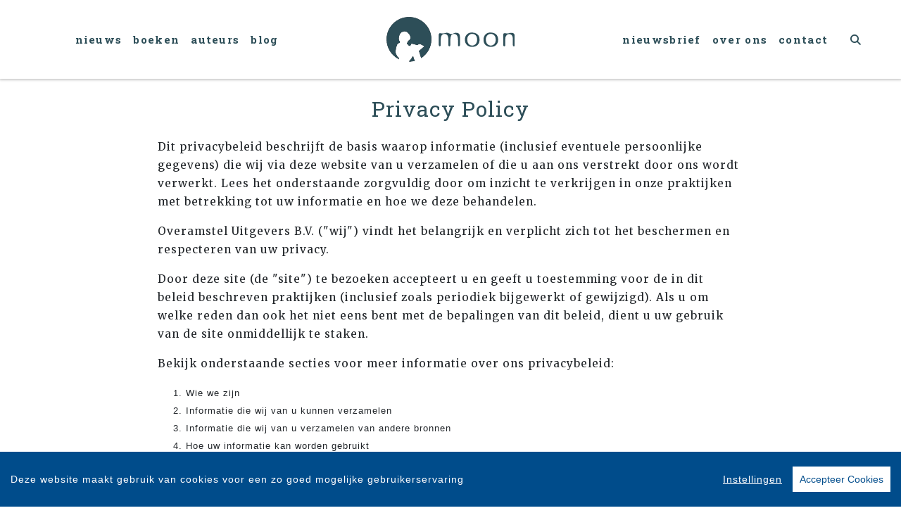

--- FILE ---
content_type: text/html; charset=UTF-8
request_url: https://kinderboeken.uitgeverijmoon.nl/privacy-policy.html
body_size: 11146
content:
<!DOCTYPE html>
<html lang="nl-NL">
	<head>
		<meta charset="utf-8">
		<meta http-equiv="X-UA-Compatible" content="IE=edge">
		<meta name="viewport" content="width=device-width, initial-scale=1">
		<!-- SEO OPTIMALISATION -->
		<title>Privacy Policy - Moon - Kinderboeken</title>
		<meta name="description" content="The privacy policy for Overamstel Uitgevers bv, Moon bv, Overamstel Uitgevers Belgie nv">
		<meta name="robots" content="index, follow, max-snippet:-1, max-image-preview:large, max-video-preview:-1"/>
		
		<meta property="og:locale" content="nl_NL"/>
		<meta property="og:type" content="website"/>
				<meta property="og:title" content="Privacy Policy - Moon - Kinderboeken"/>
				<meta property="og:description" content="The privacy policy for Overamstel Uitgevers bv, Moon bv, Overamstel Uitgevers Belgie nv"/>
		<meta property="og:url" content="https://kinderboeken.uitgeverijmoon.nl/privacy-policy.html"/>
		<meta property="og:site_name" content="Moon - Kinderboeken"/>
		<meta property="article:publisher" content="https://www.facebook.com/uitgeverijmoon"/>
				<meta property="og:image" content="https://kinderboeken.uitgeverijmoon.nl/includes/images/Uitgeverij-Moon.jpg"/>
		<meta property="og:image:width" content="1920"/>
		<meta property="og:image:height" content="628"/>
																		<meta name="fb:page_id" content="107306112675577"/>
		<meta name="twitter:card" content="summary_large_image"/>
		<meta name="twitter:site" content="@moonuitgevers"/>
		<meta name="twitter:creator" content="@moonuitgevers">
		<meta name="twitter:data1" content="€ "> 
		<meta name="twitter:label1" content="Prijs"> 
				<script type="application/ld+json">
			[{"@context":"https:\/\/schema.org","@type":"WebPage","name":"Moon - Kinderboeken","description":"The privacy policy for Overamstel Uitgevers bv, Moon bv, Overamstel Uitgevers Belgie nv","publisher":{"@type":"Organization","name":"Moon - Kinderboeken","foundingLocation":"Amsterdam","legalName":"Overamstel Uitgevers bv","numberOfEmployees":"45","slogan":"Kinderboeken die kinderen \u00e9cht leuk vinden","telephone":"+31204624300","address":{"@type":"PostalAddress","addressLocality":"Amsterdam","addressRegion":"Noord-Holland","postalCode":"1096 BK","streetAddress":"Paul van Vlissingenstraat 18","addressCountry":"NL"},"logo":{"@type":"ImageObject","url":"https:\/\/kinderboeken.uitgeverijmoon.nl\/includes\/images\/imprints\/logo-moon.jpg"}}},{"@context":"https:\/\/schema.org","@type":"WebSite","name":"Moon - Kinderboeken","url":"https:\/\/kinderboeken.uitgeverijmoon.nl","sameAs":["https:\/\/www.facebook.com\/uitgeverijmoon","https:\/\/www.instagram.com\/moonuitgevers","https:\/\/x.com\/moonuitgevers","https:\/\/www.youtube.com\/c\/uitgeverijmoon"],"potentialAction":{"@type":"SearchAction","target":"https:\/\/kinderboeken.uitgeverijmoon.nl\/zoeken\/index.html?q={search_term}","query-input":"required name=search_term"}},{"@context":"https:\/\/schema.org","@type":"BreadcrumbList","itemListElement":[{"@type":"ListItem","position":1,"name":"Home","item":"https:\/\/kinderboeken.uitgeverijmoon.nl\/"}]}]
		</script>
				<link rel="canonical" href="https://kinderboeken.uitgeverijmoon.nl/privacy-policy.html"/>
		<!-- Google Font -->
		<link rel="preconnect" href="https://fonts.gstatic.com">
		<link rel="preconnect" href="https://fonts.googleapis.com"> 

		<!-- jQuery -->
		<script src="/vendor/components/jquery/jquery.min.js,q45fa9f6d.pagespeed.jm.T-7rMj-j57.js"></script>
		
		<!-- INVIEW JS -->
		<script defer>//<![CDATA[
!function(a){"function"==typeof define&&define.amd?define(["jquery"],a):"object"==typeof exports?module.exports=a(require("jquery")):a(jQuery)}(function(a){function i(){var b,c,d={height:f.innerHeight,width:f.innerWidth};return d.height||(b=e.compatMode,(b||!a.support.boxModel)&&(c="CSS1Compat"===b?g:e.body,d={height:c.clientHeight,width:c.clientWidth})),d}function j(){return{top:f.pageYOffset||g.scrollTop||e.body.scrollTop,left:f.pageXOffset||g.scrollLeft||e.body.scrollLeft}}function k(){if(b.length){var e=0,f=a.map(b,function(a){var b=a.data.selector,c=a.$element;return b?c.find(b):c});for(c=c||i(),d=d||j();e<b.length;e++)if(a.contains(g,f[e][0])){var h=a(f[e]),k={height:h[0].offsetHeight,width:h[0].offsetWidth},l=h.offset(),m=h.data("inview");if(!d||!c)return;l.top+k.height>d.top&&l.top<d.top+c.height&&l.left+k.width>d.left&&l.left<d.left+c.width?m||h.data("inview",!0).trigger("inview",[!0]):m&&h.data("inview",!1).trigger("inview",[!1])}}}var c,d,h,b=[],e=document,f=window,g=e.documentElement;a.event.special.inview={add:function(c){b.push({data:c,$element:a(this),element:this}),!h&&b.length&&(h=setInterval(k,250))},remove:function(a){for(var c=0;c<b.length;c++){var d=b[c];if(d.element===this&&d.data.guid===a.guid){b.splice(c,1);break}}b.length||(clearInterval(h),h=null)}},a(f).on("scroll resize scrollstop",function(){c=d=null}),!g.addEventListener&&g.attachEvent&&g.attachEvent("onfocusin",function(){d=null})});
//]]></script>		
		
		<!-- Bootstrap CSS -->
		<link rel="stylesheet" href="/A.vendor,,_twitter,,_bootstrap,,_dist,,_css,,_bootstrap.min.css,,q45fa9f6d+includes,,_addons,,_owlcarousel,,_dist,,_assets,,_owl.carousel.min.css,,q45fa9f6d+includes,,_addons,,_owlcarousel,,_dist,,_assets,,_owl.theme.default.min.css,,q45fa9f6d+vendor,,_fortawesome,,_font-awesome,,_css,,_all.min.css,,q45fa9f6d,Mcc.fmTTAIigmI.css.pagespeed.cf.3I2iGdSoeO.css"/>
		<!-- Bootstrap JS -->
		<script src="/vendor/twitter/bootstrap/dist/js/bootstrap.bundle.min.js,q45fa9f6d.pagespeed.jm.pX06etCYIn.js" defer></script>
		
		<!-- Owl Carrousel-->
		
		
		<script src="/includes/addons/owlcarousel/dist/owl.carousel.min.js,q45fa9f6d.pagespeed.jm.iD9BtIsBTL.js" defer></script>
		
		<!-- CookieConsent -->
		<script src="/includes/addons/cookieconsent/cookieconsent.min.js,q45fa9f6d.pagespeed.jm.3ZuXYaoNf0.js" defer></script>
		<script src="/includes/addons/cookieconsent/configuration.min.js,q45fa9f6d.pagespeed.jm.s_3RLE3JwZ.js" defer></script>
		
		<!-- Base Scripts -->
		<script src="/includes/scripts/overamstel.base.min.js,q45fa9f6d.pagespeed.jm.bO9c7EQ3m6.js" defer></script>
		
		<!-- FontAwesome -->
		
		
		<!-- Base StyleSheet -->
		<link rel="stylesheet" href="/includes/styles/A.overamstel.base.min.css,q45fa9f6d.pagespeed.cf.B2MmClIWCA.css">
		
				<!-- Favicon -->
		<link rel="apple-touch-icon" sizes="180x180" href="/includes/images/seo/xapple-touch-icon.png.pagespeed.ic.n4reR1ZFBk.webp">
		<link rel="icon" type="image/png" sizes="32x32" href="/includes/images/seo/xfavicon-32x32.png.pagespeed.ic.ismwz6kTrJ.webp">
		<link rel="icon" type="image/png" sizes="16x16" href="/includes/images/seo/xfavicon-16x16.png.pagespeed.ic.ZoFpk0zpoA.webp">
		<link rel="manifest" href="/includes/images/seo/site.webmanifest">
		<link rel="mask-icon" href="/includes/images/seo/safari-pinned-tab.svg" color="#007090">
		<link rel="shortcut icon" href="/includes/images/seo/favicon.ico">
		<meta name="msapplication-TileColor" content="#ffffff">
		<meta name="msapplication-config" content="/includes/images/seo/browserconfig.xml">
		<meta name="theme-color" content="#ffffff">	</head>
	<body class="background-default">
				<!-- Fixed navbar -->
		<nav class="navbar navbar-expand-lg navbar-light bg-light navbar-custom pt-lg-4 py-xl-4 sticky-top">	
			<!--  Show this only on mobile to medium screens  -->
			<div class="d-md-block d-lg-none w-100">
				<div class="row align-items-center">
					<div class="col-2 float-left text-left">
						<button class="navbar-toggler hidden-md-up float-left searchBtnMini button collapsed" type="button" name="Open menu" aria-label="Open menu" data-toggle="collapse" data-target="#navbarResponsive">
							<span class="text-color-green"> </span>
							<span class="text-color-green"> </span>
							<span class="text-color-green"> </span>
						</button> 
					</div>	
					<div class="col-8 text-center py-1">
						<a class="navbar-brand mx-auto" href="/"><img src="/includes/images/imprints/imprint-moon.min.svg" alt="Moon - Kinderboeken - logo" width="360" height="127" class="logo_small"></a>
					</div>			
					<div class="col-2 float-right text-right">
						<button class="hidden-md-up float-right searchBtn searchBtnMini button text-color-green" name="Zoeken" aria-label="Zoeken" type="button"><i class="fas fa-search"></i></button> 
					</div>	
				</div>
			</div>
			
			<!--  Use flexbox utility classes to change how the child elements are justified  -->
			<div class="collapse navbar-collapse justify-content-center text-bold" id="navbarResponsive">
				<div class="row align-items-center no-gutter">
					<div class="col-lg-4 m-0 p-0 ml-md-4 ml-lg-0 px-5">
						<ul class="navbar-nav float-lg-right">
							<li class="nav-item mx-3 mx-md-0">
								<a class="nav-link text-color-navbar font-base text-weight-bold" href="/nieuws/">Nieuws</a>
							</li>
							<li class="nav-item mx-3 mx-md-0">
								<a class="nav-link text-color-navbar font-base text-weight-bold" href="/boeken/">Boeken</a>
							</li>
							<li class="nav-item mx-3 mx-md-0">
								<a class="nav-link text-color-navbar font-base text-weight-bold" href="/auteurs/">Auteurs</a>
							</li>
							<li class="nav-item mx-3 mx-md-0">
								<a class="nav-link text-color-navbar font-base text-weight-bold" href="/blog/">Blog</a>
							</li>
						</ul>
					</div>
					<div class="col-lg-4 text-center d-none d-lg-block logo_big_container px-5 pb-md-3 pb-xl-0">
						<!--Show this only lg screens and up-->
						<a class="d-none d-lg-block" href="/"><img src="/includes/images/imprints/imprint-moon.min.svg" alt="Moon - Kinderboeken - Logo" width="360" height="127" class="logo_big"></a>
					</div>
					<div class="col-lg-4 m-0 p-0 ml-md-4 ml-lg-0 px-5">
						<ul class="navbar-nav float-lg-left">
							<li class="nav-item mx-3 mx-md-0">
								<a class="nav-link text-nowrap text-color-navbar font-base text-weight-bold" href="/nieuwsbrief/">Nieuwsbrief</a>
							</li>
							<li class="nav-item mx-3 mx-md-0">
								<a class="nav-link text-nowrap text-color-navbar font-base text-weight-bold" href="/over-ons.html">Over Ons</a>
							</li>
							<li class="nav-item mx-3 mx-md-0">
								<a class="nav-link text-nowrap text-color-navbar font-base text-weight-bold" href="/contact.html">Contact</a>
							</li>
							<li class="nav-item ml-lg-3 d-none d-lg-block">
								<a class="nav-link text-color-navbar searchBtn" href="#" aria-label="Zoeken openen"><i class="fas fa-search"></i></a>
							</li>
						</ul>
					</div>
				</div>
			</div>
		</nav>
		<!-- END Fixed navbar -->
		<!-- SEARCHFORM -->
		<div class="searchForm container-fluid m-0 p-0">
						<button type="button" class="close m-3 searchClose d-none d-lg-block" aria-label="Close">
				<span aria-hidden="true">&times;</span>
			</button>
						<div class="py-4 d-none d-lg-block"></div>
			<div class="py-3 d-sm-block d-lg-none"></div>
					<!-- TITLE HEADER 2 -->		
		<div class="container text-center" style="position:relative!important;">
			<div class="h2 text-lowercase text-weight-normal" style="background: #fff;z-index:2; position:relative!important;">Zoeken</div>
			<div class="row mx-auto" style="z-index:1;">
				<div class="col mx-auto">
					<span class="verticalline"></span>
				</div>
			</div>
		</div>
		<div class="py-2"></div>
		<!-- /TITLE HEADER 2 --> 
	
			<div class="container">
				<form action="/zoeken/index.html" id="search" method="get">
					<div class="input-group mx-auto" style="max-width:600px;">
						<label for="q" style="display:none">Zoek naar boeken, auteurs, nieuws</label>
						<input type="text" class="form-control searchBox" id="q" name="q" placeholder="Zoek naar boeken, auteurs, nieuws" value="" required>
						<label for="qFilter" style="display:none">Zoek naar boeken, auteurs, nieuws</label>
						<select class="custom-select searchFilter" id="qFilter" name="qFilter" style="width:auto;">
							  <option value="qFilter">Alles</option>
							  							  <option value="nieuws">Nieuws</option>
							  							  <option value="blog">Blog</option>
							  							  <option value="work">Boeken</option>
							  							  <option value="contributor">Auteurs</option>
							  							</select>
						<div class="input-group-append">
							<button class="btn btn-secondary searchSubmit" type="button">
								<i class="fa fa-search"></i>
							</button>
						</div>
					</div>
				</form>
			</div>
			<div class="py-4 d-none d-lg-block"></div>
			<div class="py-3 d-sm-block d-lg-none"></div>
		</div>
		<!-- /SEARCHFORM -->
		<!-- FACETS -->
				<!-- /FACETS -->
		<!-- SUGGESTIONS -->
				<!-- /SUGGESTIONS -->		

<div class="py-2"></div>	
		<!-- TITLE HEADER 1 -->
		<div class="container text-center mt-2" style="">
			<h1 class="sitetitle font-base text-weight-normal">Privacy Policy</h1>
		</div>
		<div class="pt-3"></div>
		<!-- /TITLE HEADER 1 -->
<div class="container article">
	<div class="w-75 mx-auto">
		<p>Dit privacybeleid beschrijft de basis waarop informatie (inclusief eventuele persoonlijke gegevens) die wij via deze website van u verzamelen of die u aan ons verstrekt door ons wordt verwerkt. Lees het onderstaande zorgvuldig door om inzicht te verkrijgen in onze praktijken met betrekking tot uw informatie en hoe we deze behandelen.</p>
		
		<p>Overamstel Uitgevers B.V. ("wij") vindt het belangrijk en verplicht zich tot het beschermen en respecteren van uw privacy.</p>
		
		<p>Door deze site (de "site") te bezoeken accepteert u en geeft u toestemming voor de in dit beleid beschreven praktijken (inclusief zoals periodiek bijgewerkt of gewijzigd). Als u om welke reden dan ook het niet eens bent met de bepalingen van dit beleid, dient u uw gebruik van de site onmiddellijk te staken.</p>
		
		<p>Bekijk onderstaande secties voor meer informatie over ons privacybeleid:</p>
		
		<ol class="list">
			<li>Wie we zijn</li>
			<li>Informatie die wij van u kunnen verzamelen</li>
			<li>Informatie die wij van u verzamelen van andere bronnen</li>
			<li>Hoe uw informatie kan worden gebruikt</li>
			<li>Openbaarmaking van uw informatie</li>
			<li>Opslag en overdracht van data</li>
			<li>Cookies</li>
			<li>Sociale Media</li>
			<li>Kinderen</li>
			<li>Uw rechten</li>
			<li>Links naar websites van derden</li>
			<li>Wijzigingen in ons privacybeleid</li>
			<li>Contact</li>
		</ol>
		
		<div class="py-5 d-none d-lg-block"></div>
<div class="py-4 d-sm-block d-lg-none"></div>				<!-- TITLE HEADER 2 -->		
		<div class="container text-center" style="position:relative!important;">
			<div class="h2 text-lowercase pltext text-weight-normal" style="background: #fff;z-index:2; position:relative!important;">1. Wie we zijn</div>
			<div class="row mx-auto plline" style="z-index:1;">
				<div class="col mx-auto">
					<span class="verticalline"></span>
				</div>
			</div>
		</div>
		<div class="py-2"></div>
		<!-- /TITLE HEADER 2 --> 
		
		<p>Deze site wordt beheerd door Overamstel Uitgevers B.V., Paul van Vlissingenstraat 18, 1096 BK, Amsterdam. Het gebruik van de aanduiding "Overamstel bedrijven" in dit privacy beleid omvat Overamstel Uitgevers bv, Moon B.V., Overamstel Uitegevers nv en alle gelieerde imprints, waaronder Lebowski, Moon, Carrera, Hollands Diep, Inside, The House of Books, Horizon ("Overamstel") en alle ondernemingen waarover Overamstel zeggenschap heeft of die zeggenschap hebben over Overamstel, of waarmee Overamstel gezamenlijk onder zeggenschap staat, inclusief dochterondernemingen, joint ventures of andere entiteiten waarin Overamstel een substantieel eigendomsbelang heeft. Indien u een lijst van deze entiteiten verlangt kunt u ons bereiken op de wijze zoals staat aangegeven in het onderdeel “Contact” beneden.</p>
		
		<div class="py-5 d-none d-lg-block"></div>
<div class="py-4 d-sm-block d-lg-none"></div>				<!-- TITLE HEADER 2 -->		
		<div class="container text-center" style="position:relative!important;">
			<div class="h2 text-lowercase pltext text-weight-normal" style="background: #fff;z-index:2; position:relative!important;">2. Informatie die wij van u kunnen verzamelen</div>
			<div class="row mx-auto plline" style="z-index:1;">
				<div class="col mx-auto">
					<span class="verticalline"></span>
				</div>
			</div>
		</div>
		<div class="py-2"></div>
		<!-- /TITLE HEADER 2 --> 
		
		<p>Als u de site gebruikt of contact met ons opneemt via de telefoon, e-mail, sociale media of sms, of enige andere wijze, kunnen wij de volgende informatie over u verzamelen en verwerken.</p>
		
		<p>Informatie die u ons verstrekt, inclusief:</p>
		
		<ul class="list">
			<li>Door u op de site ingevulde formulieren;</li>
			<li>Inhoud van correspondentie met u via de telefoon, e-mail of anderszins;</li>
			<li>Site-registratie;</li>
			<li>Deelname aan discussiegroepen of andere sociale mediafuncties op de site;</li>
			<li>Deelname aan een competitie, promotie of enquête;</li>
			<li>Melden van een probleem of een verzoek om ondersteuning voor de site.</li>
			<li>De informatie die u ons geeft kan zijn: uw naam, adres, e-mailadres en telefoonnummer, foto's of afbeeldingen en reacties.</li>
		</ul>
		
		<div class="py-2"></div>			<!-- TITLE HEADER 3 -->
	<div class="container text-center" style="">
		<h2 class="h3">Informatie die wij van u kunnen verzamelen</h2>
	</div>
	<!-- /TITLE HEADER 3 -->		
		<p>In verband met uw bezoeken aan de site kunnen we automatisch de volgende informatie verzamelen:</p>
		
		<ul class="list">
			<li>technische informatie, inclusief IP-adres, login-informatie, type browser en versie, ingestelde tijdzone, typen van browserplug-ins en versies, besturingssysteem en platform;</li>
			<li>informatie over uw bezoek, inclusief de volledige URL-clickstream naar, door en vanaf onze site (inclusief datum en tijdstip);</li>
			<li>pagina's die u hebt bekeken of waarnaar u hebt gezocht; responstijden van pagina's, downloadfouten, duur van bezoeken aan bepaalde pagina's, informatie over de interactie tussen pagina's (bijv. scrollen, klikken, mouse-overs) en over de gebruikte methoden om de pagina te verlaten.</li>
		</ul>
		
		<div class="py-5 d-none d-lg-block"></div>
<div class="py-4 d-sm-block d-lg-none"></div>				<!-- TITLE HEADER 2 -->		
		<div class="container text-center" style="position:relative!important;">
			<div class="h2 text-lowercase pltext text-weight-normal" style="background: #fff;z-index:2; position:relative!important;">3. Informatie die wij van u verzamelen van andere bronnen</div>
			<div class="row mx-auto plline" style="z-index:1;">
				<div class="col mx-auto">
					<span class="verticalline"></span>
				</div>
			</div>
		</div>
		<div class="py-2"></div>
		<!-- /TITLE HEADER 2 --> 
		
		<p>Wij kunnen informatie over u ontvangen als u andere websites gebruikt die worden beheerd door Overamstel-bedrijven of andere diensten die door Overamstel-bedrijven worden geleverd. In dit geval zullen we u bij het verzamelen van de gegevens hebben geïnformeerd dat deze intern kunnen worden doorgegeven en kunnen worden gecombineerd met de op deze site verzamelde gegevens.</p>
		
		<p>Bovendien werken we nauw samen met derden (bijvoorbeeld zakenpartners, onderaannemers op het gebied van technische diensten, reclamenetwerken, analytics-providers, sociale netwerken zoals Facebook en Twitter, providers van zoekinformatie, derden die sign on functionaliteiten en sociale netwerken integratie mogelijk maken) en kunnen we van hen informatie over u ontvangen.</p>
		
		<p>Als u er voor kiest om gebruik te maken van mogelijkheden op deze website of enige andere Overamstel website die verbinden met uw online profielen of social media accounts (“Gekoppelde Accounts”), kunnen wij alle informatie verzamelen die u middels de instellingen op deze Gekoppelde Accounts toestaat. Als voorbeeld, indien u middels uw Facebook account inlogt op onze website en ervoor kiest om Facebook uw informatie met ons te laten delen, kan het zijn dat wij deze informatie verzamelen. Informatie die wij met uw toestemming ontvangen van Gekoppelde Accounts kan onder andere uw email adres, naam en achternaam, locatie (woonplaats en land), geslacht, geboortedatum, likes, posts of andere sociale activiteit bevatten. Wij verzoeken u om de privacy instellingen van uw Gekoppelde Accounts te controleren om de informatie die u aan ons verstrekt te beheren.</p>
	
		<div class="py-5 d-none d-lg-block"></div>
<div class="py-4 d-sm-block d-lg-none"></div>				<!-- TITLE HEADER 2 -->		
		<div class="container text-center" style="position:relative!important;">
			<div class="h2 text-lowercase pltext text-weight-normal" style="background: #fff;z-index:2; position:relative!important;">4. Hoe uw informatie kan worden gebruikt</div>
			<div class="row mx-auto plline" style="z-index:1;">
				<div class="col mx-auto">
					<span class="verticalline"></span>
				</div>
			</div>
		</div>
		<div class="py-2"></div>
		<!-- /TITLE HEADER 2 --> 
		
		<p>Wij kunnen de informatie over u op de volgende manieren gebruiken:</p>
		
		<div class="py-2"></div>			<!-- TITLE HEADER 3 -->
	<div class="container text-center" style="">
		<h2 class="h3">Informatie die u ons verstrekt of door middel van Gekoppelde Accounts.</h2>
	</div>
	<!-- /TITLE HEADER 3 -->		
		<ul class="list">
			<li>Wij gebruiken deze informatie: om ons te helpen te reageren op uw vragen;</li>
			<li>Om u te kunnen voorzien van informatie met betrekking tot de relevante Overamstel auteurs;</li>
			<li>Om u te voorzien van informatie over andere door ons aangeboden goederen en diensten die vergelijkbaar zijn met de goederen en diensten die u al hebt gekocht of waarover u vragen hebt gesteld. Voordat wij dit doen vragen wij u om uw voorafgaande schriftelijke toestemming indien de relevante wetgeving dit voorschrijft;</li>
			<li>Om u te voorzien van informatie diensten die voor u mogelijk interessant zijn, of om geselecteerde derden toe te staan om dit te doen. Als u niet wilt dat we uw gegevens op deze manier gebruiken, of dat we uw gegevens voor marketingdoeleinden doorgeven aan derden, dient u het relevante vakje op het formulier waarop uw gegevens worden verzameld (het bestelformulier of registratieformulier) te selecteren;</li>
			<li>Om u in te lichten over wijzigingen in onze service;</li>
			<li>Om uw toegang tot de services te beheren;</li>
			<li>Om u in staat te stellen om met onze site te communiceren, bijvoorbeeld door reacties te plaatsen;</li>
			<li>Om u in staat te stellen om informatie van onze site te delen op sociale mediaplatformen van derden;</li>
			<li>Om te voldoen aan wettelijke voorschriften en regelgeving.</li>
		</ul>
		
		<div class="py-2"></div>			<!-- TITLE HEADER 3 -->
	<div class="container text-center" style="">
		<h2 class="h3">Informatie die wij van u kunnen verzamelen. Wij gebruiken deze informatie:</h2>
	</div>
	<!-- /TITLE HEADER 3 -->		
		<ul class="list">
			<li>Om onze site te beheren en voor intern gebruik, inclusief probleemoplossing, data-analyse, tests, research, statistische en onderzoeksdoeleinden;</li>
			<li>Om onze site te verbeteren zodat de inhoud op de voor u en uw computer / apparaat meest effectieve manier wordt gepresenteerd;</li>
			<li>Om u in staat te stellen om desgewenst deel te nemen aan interactieve functies van onze service;</li>
			<li>Voor onze inspanningen om onze site veilig en betrouwbaar te houden;</li>
			<li>Om de effectiviteit van de aan u aangeboden reclame te meten of te begrijpen en om reclame aan te bieden die voor u relevant is;</li>
			<li>Om aan u en andere gebruikers van onze site suggesties en aanbevelingen te verstrekken over goederen die u of hen mogelijk zullen interesseren, als wij van u hiervoor toestemming hebben verkregen;</li>
			<li>Om aan derden toe te staan om via de websites die u bezoekt gerichte reclame te leveren voor goederen of diensten die u mogelijk zullen interesseren (zie meer hierover in ons beleid voor cookies);</li>
			<li>Om de voortgang van en het aantal deelnames aan competities en promoties te kunnen volgen;</li>
		</ul>
		
		<p>Informatie die we ontvangen uit andere bronnen. Wij kunnen informatie uit andere bronnen combineren met informatie die u ons verstrekt en met informatie die wij over u verzamelen. Wij kunnen deze informatie en de gecombineerde informatie gebruiken voor de hierboven vermelde doeleinden (afhankelijk van de soorten informatie die wij ontvangen).</p>
		
		<div class="py-5 d-none d-lg-block"></div>
<div class="py-4 d-sm-block d-lg-none"></div>				<!-- TITLE HEADER 2 -->		
		<div class="container text-center" style="position:relative!important;">
			<div class="h2 text-lowercase pltext text-weight-normal" style="background: #fff;z-index:2; position:relative!important;">5. Openbaarmaking van uw informatie</div>
			<div class="row mx-auto plline" style="z-index:1;">
				<div class="col mx-auto">
					<span class="verticalline"></span>
				</div>
			</div>
		</div>
		<div class="py-2"></div>
		<!-- /TITLE HEADER 2 --> 
		
		<p>Wij kunnen uw persoonlijke informatie delen met Overamstel bedrijven en met geselecteerde derden, inclusief:</p>
		
		<ul class="list">
			<li>Zakenpartners, leveranciers en onderaannemers, voor de uitvoering van contracten die wij met hen of met u aangaan om u te kunnen voorzien van een product of service;</li>
			<li>Zakenpartners, leveranciers en onderaannemers om u te kunnen voorzien van informatie omtrent promoties en aanbiedingen;</li>
			<li>Relevante Overamstel auteurs en/of hun vertegenwoordigers;</li>
			<li>Cumulatieve of geanonimiseerde of andere gegevens aan adverteerders en reclamenetwerken en social medianetwerken die de gegevens nodig hebben om relevante advertenties aan u en anderen aan te bieden. Wij kunnen cumulatieve informatie ook gebruiken om adverteerders te helpen om hun doelpubliek te bereiken. Wij kunnen de van u verzamelde gegevens gebruiken om ons in staat te stellen om aan de wensen van onze adverteerders tegemoet te komen door hun advertentie aan het doelpubliek te tonen;</li>
		</ul>
		
		<p>Providers van analytics en zoekmachines die ons helpen om onze site te verbeteren en te optimaliseren.</p>
		
		<p>Wij kunnen in de volgende gevallen uw persoonlijke informatie doorgeven aan derden:</p>
		
		<ul class="list">
			<li>Als wij een bedrijf of bedrijfsmiddelen verkopen of verkopen kunnen wij uw persoonlijke gegevens doorgeven aan de potentiële verkoper of koper van dat bedrijf of de bedrijfsmiddelen.</li>
			<li>Als het Overamstel bedrijf dat deze website beheert of vrijwel alle bedrijfsmiddelen daarvan worden overgenomen door een derde, in welk geval de persoonlijke gegevens van zijn klanten deel uitmaken van de overgedragen bedrijfsmiddelen.</li>
			<li>Als we verplicht zijn om uw persoonlijke gegevens kenbaar te maken om te voldoen aan wettelijke verplichtingen, of om onze gebruiksvoorwaarden en andere overeenkomsten af te dwingen of toe te passen; of om de rechten, eigendommen of veiligheid van Overamstel bedrijven, onze klanten of anderen te beschermen. Dit geldt tevens voor uitwisseling van informatie met andere bedrijven en organisaties in verband met beveiliging tegen fraude en vermindering van kredietrisico's.</li>
			<li>Aan andere derden, nadat u hiervoor uw voorafgaande toestemming hebt gegeven.</li>
		</ul>
		
		<div class="py-5 d-none d-lg-block"></div>
<div class="py-4 d-sm-block d-lg-none"></div>				<!-- TITLE HEADER 2 -->		
		<div class="container text-center" style="position:relative!important;">
			<div class="h2 text-lowercase pltext text-weight-normal" style="background: #fff;z-index:2; position:relative!important;">6. Opslag en overdracht van data</div>
			<div class="row mx-auto plline" style="z-index:1;">
				<div class="col mx-auto">
					<span class="verticalline"></span>
				</div>
			</div>
		</div>
		<div class="py-2"></div>
		<!-- /TITLE HEADER 2 --> 
		
		<p>Alle informatie die u levert kan verwerkt en opgeslagen, overgedragen of geopend worden, zoals beschreven in dit beleid. Door uw informatie op te geven en onze site te gebruiken gaat u akkoord met deze overdracht, opslag of verwerking. Wij nemen alle maatregelen die redelijkerwijs nodig zijn om te verzekeren dat uw gegevens veilig en in overstemming met dit privacybeleid worden behandeld. Wij hebben toepasselijke technische en organisatorische procedures geïmplementeerd om de op deze site verzamelde informatie te beveiligen.</p>
		
		<p>De veiligheid van uw persoonlijke informatie is belangrijk voor ons. Alle informatie die u aan ons verstrekt wordt opgeslagen in onze beveiligde servers of beveiligde diensten, die door derden namens ons worden beheerd.</p>
		
		<p>Helaas is de overdracht van informatie via het internet niet volkomen veilig. Hoewel we ons best doen om uw persoonlijke gegevens te beschermen, kunnen we de beveiliging van uw gegevens die naar onze site worden verzonden niet garanderen; elke gegevensoverdracht gebeurt op uw eigen risico. Nadat we uw informatie hebben ontvangen gebruiken we strenge procedures en beveiligingsfuncties om ongeautoriseerde toegang tot deze informatie te verhinderen.</p>
		
		<div class="py-5 d-none d-lg-block"></div>
<div class="py-4 d-sm-block d-lg-none"></div>				<!-- TITLE HEADER 2 -->		
		<div class="container text-center" style="position:relative!important;">
			<div class="h2 text-lowercase pltext text-weight-normal" style="background: #fff;z-index:2; position:relative!important;">7. Cookies</div>
			<div class="row mx-auto plline" style="z-index:1;">
				<div class="col mx-auto">
					<span class="verticalline"></span>
				</div>
			</div>
		</div>
		<div class="py-2"></div>
		<!-- /TITLE HEADER 2 --> 
		
		<p>Onze website gebruikt cookies om u van andere gebruikers van de website te onderscheiden. Dit helpt ons om u een goede ervaring te geven bij het browsen op onze website en helpt ons om onze site te verbeteren. Zie ons cookiebeleid hieronder voor gedetailleerde informatie over cookies en andere technologieën die we gebruiken en de doeleinden voor dat gebruik.</p>
		
		<div class="py-5 d-none d-lg-block"></div>
<div class="py-4 d-sm-block d-lg-none"></div>				<!-- TITLE HEADER 2 -->		
		<div class="container text-center" style="position:relative!important;">
			<div class="h2 text-lowercase pltext text-weight-normal" style="background: #fff;z-index:2; position:relative!important;">8. Sociale Media</div>
			<div class="row mx-auto plline" style="z-index:1;">
				<div class="col mx-auto">
					<span class="verticalline"></span>
				</div>
			</div>
		</div>
		<div class="py-2"></div>
		<!-- /TITLE HEADER 2 --> 
		
		<p>Onze website bevat functies voor sociale media, zoals de "Vind ik leuk" knop van Facebook. Deze functies kunnen uw IP-adres verzamelen, volgen welke pagina u bezoekt op onze site en kunnen een cookie achterlaten om de functie correct te laten werken. De functies voor sociale media en widgets worden gehost door een derde of rechtstreeks gehost op onze site. Uw interactie met deze functies wordt beheerd door het privacybeleid van het bedrijf dat de functies levert.</p>
		
		<div class="py-5 d-none d-lg-block"></div>
<div class="py-4 d-sm-block d-lg-none"></div>				<!-- TITLE HEADER 2 -->		
		<div class="container text-center" style="position:relative!important;">
			<div class="h2 text-lowercase pltext text-weight-normal" style="background: #fff;z-index:2; position:relative!important;">9. Kinderen</div>
			<div class="row mx-auto plline" style="z-index:1;">
				<div class="col mx-auto">
					<span class="verticalline"></span>
				</div>
			</div>
		</div>
		<div class="py-2"></div>
		<!-- /TITLE HEADER 2 --> 
		
		<p>De site richt zich niet op kinderen jonger dan 16 jaar, noch verzamelt Overamstel bewust informatie van kinderen jonger dan 16 jaar, uitgezonderd informatie die wordt verstrekt door hun ouders of met toestemming van hun ouders. Als je jonger bent dan 16 jaar is het je niet toegestaan om identificeerbare persoonsgegevens op te geven aan Overamstel, tenzij je ouders je hiervoor toestemming hebben gegeven en deze toestemming, voordat de informatie wordt opgegeven, op de voorschreven manier aan Overamstel wordt doorgegeven.</p>
		
		<div class="py-5 d-none d-lg-block"></div>
<div class="py-4 d-sm-block d-lg-none"></div>				<!-- TITLE HEADER 2 -->		
		<div class="container text-center" style="position:relative!important;">
			<div class="h2 text-lowercase pltext text-weight-normal" style="background: #fff;z-index:2; position:relative!important;">10. Uw rechten</div>
			<div class="row mx-auto plline" style="z-index:1;">
				<div class="col mx-auto">
					<span class="verticalline"></span>
				</div>
			</div>
		</div>
		<div class="py-2"></div>
		<!-- /TITLE HEADER 2 --> 
		
		<p>Voor zover dit toepasselijk is onder de lokale wetgeving, kunt u een kopie opvragen van de persoonlijke informatie die Overamstel over u bezit en kunt u navraag doen over alle ontvangers van de informatie, het doel van de verwerking, vragen dat incorrecte gegevens worden gecorrigeerd en vragen om blokkering en verwijdering van dergelijke gegevens door contact met ons op te nemen zoals hieronder is aangegeven in het onderdeel “Contact”. Als u om deze informatie vraagt, kunnen wij u vragen om uw identiteit te bevestigen door middel van een goedgekeurd identificatiebewijs.</p>
		
		<p>U bent ervoor verantwoordelijk om uw informatie actueel en up-to-date te houden. U kunt uw informatie updaten door contact met ons op te nemen zoals hieronder is aangegeven in het onderdeel “Contact”. U hebt tevens het recht om ons te vragen om uw persoonlijke gegevens niet te verwerken, als dit recht in de toepasselijke wetgeving is opgenomen.</p>
		
		<p>Als uw persoonlijke informatie verandert, of als u niet langer behoefte hebt aan onze service, kunt u deze informatie corrigeren, updaten, wijzigen of door contact met ons op te nemen zoals hieronder is aangegeven in het onderdeel “Contact”. Op uw verzoek tot toegang zal binnen 30 dagen worden gereageerd.</p>
		
		<p>Wij behouden uw informatie zolang uw account actief is, of voor zover nodig is om diensten aan u te verlenen. Wij behouden en gebruiken uw informatie waar dit nodig is om aan onze wettelijke verplichtingen te voldoen, om geschillen op te lossen en om onze overeenkomsten af te dwingen.</p>
		
		<p>Als u zich wilt abonneren op onze nieuwsbrief/nieuwsbrieven, gebruiken wij uw naam en e-mailadres om u de nieuwsbrief toe te sturen. Uit respect voor uw privacy geven we u de keuze om onze nieuwsbrief of marketing e-mails niet langer te ontvangen door de instructies voor opzegging in deze e-mails te volgen, de e-mailvoorkeuren op uw pagina met accountinstellingen te openen, of door contact met ons op te nemen zoals hieronder is aangegeven in het onderdeel “Contact”. Voor zover dit toepasselijk is onder de lokale wetgeving, kunt u het recht hebben om bij ons een lijst op te vragen met uw persoonlijke gegevens die wij delen met derden, alsmede informatie over die derden, als deze de persoonlijke gegevens gebruiken voor hun directe marketingdoeleinden. Wij vragen u om toestemming (voordat we uw gegevens verzamelen) als wij het voornemen hebben om uw gegevens voor dergelijke doeleinden te gebruiken, of om uw informatie voor marketingdoeleinden door te geven aan derden. U kunt uw recht om dergelijke verwerking te verhinderen uitoefenen door bepaalde selectievakjes te selecteren op de formulieren die wij gebruiken om uw gegevens te verzamelen. U kunt dit recht ook op elk gewenst moment uitoefenen door contact met ons op te nemen zoals hieronder is aangegeven in het onderdeel “Contact”.</p>
		
		<div class="py-5 d-none d-lg-block"></div>
<div class="py-4 d-sm-block d-lg-none"></div>				<!-- TITLE HEADER 2 -->		
		<div class="container text-center" style="position:relative!important;">
			<div class="h2 text-lowercase pltext text-weight-normal" style="background: #fff;z-index:2; position:relative!important;">11. Links naar websites van derden</div>
			<div class="row mx-auto plline" style="z-index:1;">
				<div class="col mx-auto">
					<span class="verticalline"></span>
				</div>
			</div>
		</div>
		<div class="py-2"></div>
		<!-- /TITLE HEADER 2 --> 
		
		<p>Onze site, nieuwsbrieven en andere communicatie kunnen van tijd tot tijd links bevatten naar en van de websites van onze partnernetwerken, adverteerders en gelieerde ondernemingen. Als u een link naar een van deze websites volgt, wijzen wij erop dat deze websites hun eigen privacybeleid hebben en dat wij geen enkele verantwoordelijkheid of aansprakelijkheid voor een dergelijk privacybeleid aanvaarden.</p>
		
		<div class="py-5 d-none d-lg-block"></div>
<div class="py-4 d-sm-block d-lg-none"></div>				<!-- TITLE HEADER 2 -->		
		<div class="container text-center" style="position:relative!important;">
			<div class="h2 text-lowercase pltext text-weight-normal" style="background: #fff;z-index:2; position:relative!important;">12. Wijzigingen in ons privacybeleid</div>
			<div class="row mx-auto plline" style="z-index:1;">
				<div class="col mx-auto">
					<span class="verticalline"></span>
				</div>
			</div>
		</div>
		<div class="py-2"></div>
		<!-- /TITLE HEADER 2 --> 
		
		<p>Alle materiële wijzigingen die in de toekomst in ons privacybeleid worden aangebracht, worden op deze pagina gepubliceerd voordat ze van kracht worden en we zullen u via de site of, indien van toepassing, per e-mail informeren. Controleer regelmatig of er updates of wijzigingen in ons privacybeleid zijn. Deze wijzigingen worden van kracht nadat uw toestemming hiervoor is verkregen, indien dit volgens de lokale wetgeving verplicht is. Als u het niet eens bent met deze updates of wijzigingen, dient u het gebruik van de site te staken.</p>
		
		<div class="py-5 d-none d-lg-block"></div>
<div class="py-4 d-sm-block d-lg-none"></div>				<!-- TITLE HEADER 2 -->		
		<div class="container text-center" style="position:relative!important;">
			<div class="h2 text-lowercase pltext text-weight-normal" style="background: #fff;z-index:2; position:relative!important;">13. Contact</div>
			<div class="row mx-auto plline" style="z-index:1;">
				<div class="col mx-auto">
					<span class="verticalline"></span>
				</div>
			</div>
		</div>
		<div class="py-2"></div>
		<!-- /TITLE HEADER 2 --> 
		
		<p>
			Vragen, opmerkingen en verzoeken met betrekking tot dit privacybeleid zijn welkom en moet worden gericht aan <a href="mailto:gdpr@wmgholding.nl" target="_blank">gdpr@wmgholding.nl</a>.
		</p>
		
		<p class="smallest">Versie 20180501</p>
	</div>
</div>
	
<div class="py-5"></div>
<div class="py-2"></div>
	
		<footer>
			<div class="container-fluid text-white">
				<div class="container-fluid p-0 py-4 py-lg-5">
					<div class="row">
						<div class="col-lg text-center">
							<div class="small m-0 my-4 p-0 font-bold">Moon - Kinderboeken is onderdeel van</div>
							<a href="https://www.overamsteluitgevers.com" rel="noreferrer" target="_blank"><img src="/includes/images/logo-overamstel.svg" alt="Overamstel Uitgevers - Logo" width="400" height="97" class="mx-2" style="max-width:200px;"/></a>
						</div>	
						<div class="col-lg small text-center text-lg-right mb-3 text-nowrap">
							<b class="font-bold">Overamstel Uitgevers bv</b><br/>
							Paul van Vlissingenstraat 18<br/>
							1096 BK Amsterdam<br/>
							Nederland<br/>
							<a href="tel:+31204624300" style="font-weight: normal" class="text-white">020-462 4300</a>
						</div>
						<div class="col-lg small text-center text-lg-left mb-3 text-nowrap">
							<b class="font-bold">Overamstel Uitgevers België nv</b><br/>
							Leopold De Waelstraat 17A<br/>
							2000 Antwerpen<br/>
							België<br/>
							<a href="tel:+3233024210" style="font-weight: normal" class="text-white">03-3024210</a>
						</div>
						<div class="col-lg text-center text-lg-right">
							<ul class="footerlist m-0 p-0 py-xs-3 mr-lg-5 font-bold">  
								<li>
									<a href="/contact.html">Contact</a>
								</li>	
								<li>
									<a href="https://www.overamsteluitgevers.com/vacatures/" rel="noreferrer" target="_blank">Vacatures</a>
								</li>	
								<li>
									<a href="https://www.overamsteluitgevers.com/manuscripten.html" rel="noreferrer" target="_blank">Manuscripten</a>
								</li>	
								<li>
									<a href="/privacy-policy.html">Privacystatement</a>
								</li>	
								<li>
									<a href="/cookie-statement.html">Cookiestatement</a>
								</li>	
								<li>
									<a href="#" class="ignorelink ccb__edit">Cookie-instellingen</a>
								</li>			  
							</ul>
						</div>
					</div>
				</div>
				<div class="text-center py-3 smallest"><small>Copyright &copy; 2007-2026 Overamstel Uitgevers - Alle rechten voorbehouden - Ontwerp door <a href="https://www.dogandpony.nl" target="_blank" rel="noreferrer" class="text-white">Dog and Pony</a></small></div> 
			</div>
		</footer>
	
<!-- Global site tag (gtag.js) - Google Analytics -->

<script async src="https://www.googletagmanager.com/gtag/js?id=G-M0B4J4E6TN" data-consent="google-tag-manager"></script>
<script type="text/plain" data-consent="google-tag-manager">
	window.dataLayer = window.dataLayer || [];
	function gtag(){dataLayer.push(arguments);}
	gtag('js', new Date());
	gtag('set', 'anonymizeIp', true);
	gtag('set', 'allow_ad_personalization_signals', false);
	gtag('set', 'allow_google_signals', false);
	gtag('set', 'forceSSL', true);
	gtag('config', 'G-M0B4J4E6TN');
</script>
<!-- GA only execute when cookie consent approved -->
<script type="text/plain" data-consent="google-ads">
	gtag('set', 'anonymizeIp', false);
	gtag('set', 'allow_ad_personalization_signals', true);
	gtag('set', 'allow_google_signals', true);
</script>
<script type="text/plain" data-consent="google-tag-manager">
	gtag('send', 'pageview');
</script>

<!-- END Global site tag (gtag.js) - Google Analytics -->	<!-- Facebook Pixel Code -->
<script type="text/plain" data-consent="fbp">
  
  !function(f,b,e,v,n,t,s)
  {if(f.fbq)return;n=f.fbq=function(){n.callMethod?
  n.callMethod.apply(n,arguments):n.queue.push(arguments)};
  if(!f._fbq)f._fbq=n;n.push=n;n.loaded=!0;n.version='2.0';
  n.queue=[];t=b.createElement(e);t.async=!0;
  t.src=v;s=b.getElementsByTagName(e)[0];
  s.parentNode.insertBefore(t,s)}(window, document,'script',
  'https://connect.facebook.net/en_US/fbevents.js');
  fbq('init', '1552049628340276');
  fbq('track', 'PageView');

  
</script>
<!-- End Facebook Pixel Code --></body>
</html>		